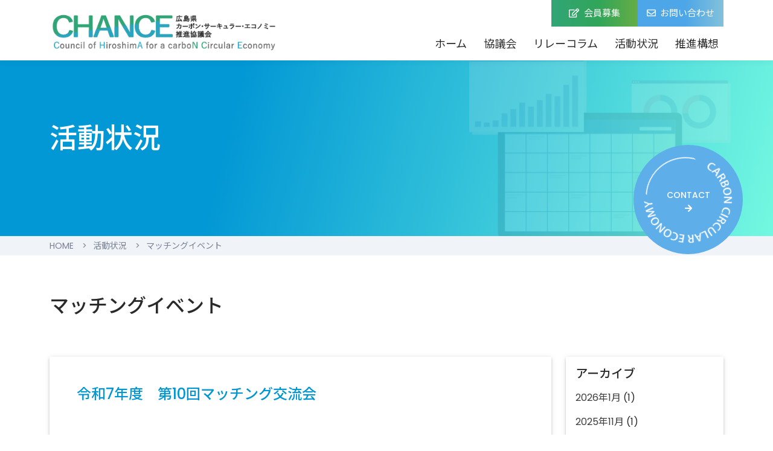

--- FILE ---
content_type: text/html; charset=UTF-8
request_url: https://hcce.jp/info/matching/
body_size: 13745
content:
<!DOCTYPE html>
<html dir="ltr" lang="ja"
	prefix="og: https://ogp.me/ns#" >
<head>
    <meta charset="UTF-8">
    <meta name="viewport" content="width=device-width, initial-scale=1, shrink-to-fit=no">
    <meta name="theme-color" content="#fff">

    <link rel="profile" href="http://gmpg.org/xfn/11">
	<link rel="icon" href="/img/header/favicon.ico">
	<link rel="apple-touch-icon" href="/img/header/apple-touch-icon.png">
    <link rel="preconnect" href="https://fonts.googleapis.com">
    <link rel="preconnect" href="https://fonts.gstatic.com" crossorigin>
    <link href="https://fonts.googleapis.com/css2?family=Noto+Sans+JP:wght@300;400;500;700&family=Poppins:wght@300;400;500;600&display=swap" rel="stylesheet">
    <link rel="stylesheet" href="https://use.fontawesome.com/releases/v5.1.0/css/all.css" integrity="sha384-lKuwvrZot6UHsBSfcMvOkWwlCMgc0TaWr+30HWe3a4ltaBwTZhyTEggF5tJv8tbt" crossorigin="anonymous">
    <link href="/vendor/bootstrap/css/bootstrap.min.css" rel="stylesheet">
    <link rel="stylesheet" href="/assets/css/animated.css">
    <link rel="stylesheet" href="/assets/css/owl.css">
    <link rel="stylesheet" href="/assets/css/base.css?116793677">
    <title>マッチングイベント - カーボン・サーキュラー・エコノミー協議会</title>

		<!-- All in One SEO 4.3.5.1 - aioseo.com -->
		<meta name="robots" content="noindex, nofollow, max-image-preview:large" />
		<link rel="canonical" href="https://hcce.jp/info/matching/" />
		<link rel="next" href="https://hcce.jp/info/matching/page/2/" />
		<meta name="generator" content="All in One SEO (AIOSEO) 4.3.5.1 " />
		<meta property="og:locale" content="ja_JP" />
		<meta property="og:site_name" content="カーボン・サーキュラー・エコノミー協議会 -" />
		<meta property="og:type" content="website" />
		<meta property="og:title" content="マッチングイベント - カーボン・サーキュラー・エコノミー協議会" />
		<meta property="og:url" content="https://hcce.jp/info/matching/" />
		<meta name="twitter:card" content="summary" />
		<meta name="twitter:title" content="マッチングイベント - カーボン・サーキュラー・エコノミー協議会" />
		<script type="application/ld+json" class="aioseo-schema">
			{"@context":"https:\/\/schema.org","@graph":[{"@type":"BreadcrumbList","@id":"https:\/\/hcce.jp\/info\/matching\/#breadcrumblist","itemListElement":[{"@type":"ListItem","@id":"https:\/\/hcce.jp\/info\/#listItem","position":1,"item":{"@type":"WebPage","@id":"https:\/\/hcce.jp\/info\/","name":"\u30db\u30fc\u30e0","url":"https:\/\/hcce.jp\/info\/"},"nextItem":"https:\/\/hcce.jp\/info\/matching\/#listItem"},{"@type":"ListItem","@id":"https:\/\/hcce.jp\/info\/matching\/#listItem","position":2,"item":{"@type":"WebPage","@id":"https:\/\/hcce.jp\/info\/matching\/","name":"\u30de\u30c3\u30c1\u30f3\u30b0\u30a4\u30d9\u30f3\u30c8","url":"https:\/\/hcce.jp\/info\/matching\/"},"previousItem":"https:\/\/hcce.jp\/info\/#listItem"}]},{"@type":"CollectionPage","@id":"https:\/\/hcce.jp\/info\/matching\/#collectionpage","url":"https:\/\/hcce.jp\/info\/matching\/","name":"\u30de\u30c3\u30c1\u30f3\u30b0\u30a4\u30d9\u30f3\u30c8 - \u30ab\u30fc\u30dc\u30f3\u30fb\u30b5\u30fc\u30ad\u30e5\u30e9\u30fc\u30fb\u30a8\u30b3\u30ce\u30df\u30fc\u5354\u8b70\u4f1a","inLanguage":"ja","isPartOf":{"@id":"https:\/\/hcce.jp\/info\/#website"},"breadcrumb":{"@id":"https:\/\/hcce.jp\/info\/matching\/#breadcrumblist"}},{"@type":"Organization","@id":"https:\/\/hcce.jp\/info\/#organization","name":"\u30ab\u30fc\u30dc\u30f3\u30fb\u30b5\u30fc\u30ad\u30e5\u30e9\u30fc\u30fb\u30a8\u30b3\u30ce\u30df\u30fc\u5354\u8b70\u4f1a","url":"https:\/\/hcce.jp\/info\/"},{"@type":"WebSite","@id":"https:\/\/hcce.jp\/info\/#website","url":"https:\/\/hcce.jp\/info\/","name":"\u30ab\u30fc\u30dc\u30f3\u30fb\u30b5\u30fc\u30ad\u30e5\u30e9\u30fc\u30fb\u30a8\u30b3\u30ce\u30df\u30fc\u5354\u8b70\u4f1a","inLanguage":"ja","publisher":{"@id":"https:\/\/hcce.jp\/info\/#organization"}}]}
		</script>
		<!-- All in One SEO -->

<style id='wp-img-auto-sizes-contain-inline-css' type='text/css'>
img:is([sizes=auto i],[sizes^="auto," i]){contain-intrinsic-size:3000px 1500px}
/*# sourceURL=wp-img-auto-sizes-contain-inline-css */
</style>
<style id='wp-block-library-inline-css' type='text/css'>
:root{--wp-block-synced-color:#7a00df;--wp-block-synced-color--rgb:122,0,223;--wp-bound-block-color:var(--wp-block-synced-color);--wp-editor-canvas-background:#ddd;--wp-admin-theme-color:#007cba;--wp-admin-theme-color--rgb:0,124,186;--wp-admin-theme-color-darker-10:#006ba1;--wp-admin-theme-color-darker-10--rgb:0,107,160.5;--wp-admin-theme-color-darker-20:#005a87;--wp-admin-theme-color-darker-20--rgb:0,90,135;--wp-admin-border-width-focus:2px}@media (min-resolution:192dpi){:root{--wp-admin-border-width-focus:1.5px}}.wp-element-button{cursor:pointer}:root .has-very-light-gray-background-color{background-color:#eee}:root .has-very-dark-gray-background-color{background-color:#313131}:root .has-very-light-gray-color{color:#eee}:root .has-very-dark-gray-color{color:#313131}:root .has-vivid-green-cyan-to-vivid-cyan-blue-gradient-background{background:linear-gradient(135deg,#00d084,#0693e3)}:root .has-purple-crush-gradient-background{background:linear-gradient(135deg,#34e2e4,#4721fb 50%,#ab1dfe)}:root .has-hazy-dawn-gradient-background{background:linear-gradient(135deg,#faaca8,#dad0ec)}:root .has-subdued-olive-gradient-background{background:linear-gradient(135deg,#fafae1,#67a671)}:root .has-atomic-cream-gradient-background{background:linear-gradient(135deg,#fdd79a,#004a59)}:root .has-nightshade-gradient-background{background:linear-gradient(135deg,#330968,#31cdcf)}:root .has-midnight-gradient-background{background:linear-gradient(135deg,#020381,#2874fc)}:root{--wp--preset--font-size--normal:16px;--wp--preset--font-size--huge:42px}.has-regular-font-size{font-size:1em}.has-larger-font-size{font-size:2.625em}.has-normal-font-size{font-size:var(--wp--preset--font-size--normal)}.has-huge-font-size{font-size:var(--wp--preset--font-size--huge)}.has-text-align-center{text-align:center}.has-text-align-left{text-align:left}.has-text-align-right{text-align:right}.has-fit-text{white-space:nowrap!important}#end-resizable-editor-section{display:none}.aligncenter{clear:both}.items-justified-left{justify-content:flex-start}.items-justified-center{justify-content:center}.items-justified-right{justify-content:flex-end}.items-justified-space-between{justify-content:space-between}.screen-reader-text{border:0;clip-path:inset(50%);height:1px;margin:-1px;overflow:hidden;padding:0;position:absolute;width:1px;word-wrap:normal!important}.screen-reader-text:focus{background-color:#ddd;clip-path:none;color:#444;display:block;font-size:1em;height:auto;left:5px;line-height:normal;padding:15px 23px 14px;text-decoration:none;top:5px;width:auto;z-index:100000}html :where(.has-border-color){border-style:solid}html :where([style*=border-top-color]){border-top-style:solid}html :where([style*=border-right-color]){border-right-style:solid}html :where([style*=border-bottom-color]){border-bottom-style:solid}html :where([style*=border-left-color]){border-left-style:solid}html :where([style*=border-width]){border-style:solid}html :where([style*=border-top-width]){border-top-style:solid}html :where([style*=border-right-width]){border-right-style:solid}html :where([style*=border-bottom-width]){border-bottom-style:solid}html :where([style*=border-left-width]){border-left-style:solid}html :where(img[class*=wp-image-]){height:auto;max-width:100%}:where(figure){margin:0 0 1em}html :where(.is-position-sticky){--wp-admin--admin-bar--position-offset:var(--wp-admin--admin-bar--height,0px)}@media screen and (max-width:600px){html :where(.is-position-sticky){--wp-admin--admin-bar--position-offset:0px}}

/*# sourceURL=wp-block-library-inline-css */
</style><style id='global-styles-inline-css' type='text/css'>
:root{--wp--preset--aspect-ratio--square: 1;--wp--preset--aspect-ratio--4-3: 4/3;--wp--preset--aspect-ratio--3-4: 3/4;--wp--preset--aspect-ratio--3-2: 3/2;--wp--preset--aspect-ratio--2-3: 2/3;--wp--preset--aspect-ratio--16-9: 16/9;--wp--preset--aspect-ratio--9-16: 9/16;--wp--preset--color--black: #000000;--wp--preset--color--cyan-bluish-gray: #abb8c3;--wp--preset--color--white: #ffffff;--wp--preset--color--pale-pink: #f78da7;--wp--preset--color--vivid-red: #cf2e2e;--wp--preset--color--luminous-vivid-orange: #ff6900;--wp--preset--color--luminous-vivid-amber: #fcb900;--wp--preset--color--light-green-cyan: #7bdcb5;--wp--preset--color--vivid-green-cyan: #00d084;--wp--preset--color--pale-cyan-blue: #8ed1fc;--wp--preset--color--vivid-cyan-blue: #0693e3;--wp--preset--color--vivid-purple: #9b51e0;--wp--preset--gradient--vivid-cyan-blue-to-vivid-purple: linear-gradient(135deg,rgb(6,147,227) 0%,rgb(155,81,224) 100%);--wp--preset--gradient--light-green-cyan-to-vivid-green-cyan: linear-gradient(135deg,rgb(122,220,180) 0%,rgb(0,208,130) 100%);--wp--preset--gradient--luminous-vivid-amber-to-luminous-vivid-orange: linear-gradient(135deg,rgb(252,185,0) 0%,rgb(255,105,0) 100%);--wp--preset--gradient--luminous-vivid-orange-to-vivid-red: linear-gradient(135deg,rgb(255,105,0) 0%,rgb(207,46,46) 100%);--wp--preset--gradient--very-light-gray-to-cyan-bluish-gray: linear-gradient(135deg,rgb(238,238,238) 0%,rgb(169,184,195) 100%);--wp--preset--gradient--cool-to-warm-spectrum: linear-gradient(135deg,rgb(74,234,220) 0%,rgb(151,120,209) 20%,rgb(207,42,186) 40%,rgb(238,44,130) 60%,rgb(251,105,98) 80%,rgb(254,248,76) 100%);--wp--preset--gradient--blush-light-purple: linear-gradient(135deg,rgb(255,206,236) 0%,rgb(152,150,240) 100%);--wp--preset--gradient--blush-bordeaux: linear-gradient(135deg,rgb(254,205,165) 0%,rgb(254,45,45) 50%,rgb(107,0,62) 100%);--wp--preset--gradient--luminous-dusk: linear-gradient(135deg,rgb(255,203,112) 0%,rgb(199,81,192) 50%,rgb(65,88,208) 100%);--wp--preset--gradient--pale-ocean: linear-gradient(135deg,rgb(255,245,203) 0%,rgb(182,227,212) 50%,rgb(51,167,181) 100%);--wp--preset--gradient--electric-grass: linear-gradient(135deg,rgb(202,248,128) 0%,rgb(113,206,126) 100%);--wp--preset--gradient--midnight: linear-gradient(135deg,rgb(2,3,129) 0%,rgb(40,116,252) 100%);--wp--preset--font-size--small: 13px;--wp--preset--font-size--medium: 20px;--wp--preset--font-size--large: 36px;--wp--preset--font-size--x-large: 42px;--wp--preset--spacing--20: 0.44rem;--wp--preset--spacing--30: 0.67rem;--wp--preset--spacing--40: 1rem;--wp--preset--spacing--50: 1.5rem;--wp--preset--spacing--60: 2.25rem;--wp--preset--spacing--70: 3.38rem;--wp--preset--spacing--80: 5.06rem;--wp--preset--shadow--natural: 6px 6px 9px rgba(0, 0, 0, 0.2);--wp--preset--shadow--deep: 12px 12px 50px rgba(0, 0, 0, 0.4);--wp--preset--shadow--sharp: 6px 6px 0px rgba(0, 0, 0, 0.2);--wp--preset--shadow--outlined: 6px 6px 0px -3px rgb(255, 255, 255), 6px 6px rgb(0, 0, 0);--wp--preset--shadow--crisp: 6px 6px 0px rgb(0, 0, 0);}:where(.is-layout-flex){gap: 0.5em;}:where(.is-layout-grid){gap: 0.5em;}body .is-layout-flex{display: flex;}.is-layout-flex{flex-wrap: wrap;align-items: center;}.is-layout-flex > :is(*, div){margin: 0;}body .is-layout-grid{display: grid;}.is-layout-grid > :is(*, div){margin: 0;}:where(.wp-block-columns.is-layout-flex){gap: 2em;}:where(.wp-block-columns.is-layout-grid){gap: 2em;}:where(.wp-block-post-template.is-layout-flex){gap: 1.25em;}:where(.wp-block-post-template.is-layout-grid){gap: 1.25em;}.has-black-color{color: var(--wp--preset--color--black) !important;}.has-cyan-bluish-gray-color{color: var(--wp--preset--color--cyan-bluish-gray) !important;}.has-white-color{color: var(--wp--preset--color--white) !important;}.has-pale-pink-color{color: var(--wp--preset--color--pale-pink) !important;}.has-vivid-red-color{color: var(--wp--preset--color--vivid-red) !important;}.has-luminous-vivid-orange-color{color: var(--wp--preset--color--luminous-vivid-orange) !important;}.has-luminous-vivid-amber-color{color: var(--wp--preset--color--luminous-vivid-amber) !important;}.has-light-green-cyan-color{color: var(--wp--preset--color--light-green-cyan) !important;}.has-vivid-green-cyan-color{color: var(--wp--preset--color--vivid-green-cyan) !important;}.has-pale-cyan-blue-color{color: var(--wp--preset--color--pale-cyan-blue) !important;}.has-vivid-cyan-blue-color{color: var(--wp--preset--color--vivid-cyan-blue) !important;}.has-vivid-purple-color{color: var(--wp--preset--color--vivid-purple) !important;}.has-black-background-color{background-color: var(--wp--preset--color--black) !important;}.has-cyan-bluish-gray-background-color{background-color: var(--wp--preset--color--cyan-bluish-gray) !important;}.has-white-background-color{background-color: var(--wp--preset--color--white) !important;}.has-pale-pink-background-color{background-color: var(--wp--preset--color--pale-pink) !important;}.has-vivid-red-background-color{background-color: var(--wp--preset--color--vivid-red) !important;}.has-luminous-vivid-orange-background-color{background-color: var(--wp--preset--color--luminous-vivid-orange) !important;}.has-luminous-vivid-amber-background-color{background-color: var(--wp--preset--color--luminous-vivid-amber) !important;}.has-light-green-cyan-background-color{background-color: var(--wp--preset--color--light-green-cyan) !important;}.has-vivid-green-cyan-background-color{background-color: var(--wp--preset--color--vivid-green-cyan) !important;}.has-pale-cyan-blue-background-color{background-color: var(--wp--preset--color--pale-cyan-blue) !important;}.has-vivid-cyan-blue-background-color{background-color: var(--wp--preset--color--vivid-cyan-blue) !important;}.has-vivid-purple-background-color{background-color: var(--wp--preset--color--vivid-purple) !important;}.has-black-border-color{border-color: var(--wp--preset--color--black) !important;}.has-cyan-bluish-gray-border-color{border-color: var(--wp--preset--color--cyan-bluish-gray) !important;}.has-white-border-color{border-color: var(--wp--preset--color--white) !important;}.has-pale-pink-border-color{border-color: var(--wp--preset--color--pale-pink) !important;}.has-vivid-red-border-color{border-color: var(--wp--preset--color--vivid-red) !important;}.has-luminous-vivid-orange-border-color{border-color: var(--wp--preset--color--luminous-vivid-orange) !important;}.has-luminous-vivid-amber-border-color{border-color: var(--wp--preset--color--luminous-vivid-amber) !important;}.has-light-green-cyan-border-color{border-color: var(--wp--preset--color--light-green-cyan) !important;}.has-vivid-green-cyan-border-color{border-color: var(--wp--preset--color--vivid-green-cyan) !important;}.has-pale-cyan-blue-border-color{border-color: var(--wp--preset--color--pale-cyan-blue) !important;}.has-vivid-cyan-blue-border-color{border-color: var(--wp--preset--color--vivid-cyan-blue) !important;}.has-vivid-purple-border-color{border-color: var(--wp--preset--color--vivid-purple) !important;}.has-vivid-cyan-blue-to-vivid-purple-gradient-background{background: var(--wp--preset--gradient--vivid-cyan-blue-to-vivid-purple) !important;}.has-light-green-cyan-to-vivid-green-cyan-gradient-background{background: var(--wp--preset--gradient--light-green-cyan-to-vivid-green-cyan) !important;}.has-luminous-vivid-amber-to-luminous-vivid-orange-gradient-background{background: var(--wp--preset--gradient--luminous-vivid-amber-to-luminous-vivid-orange) !important;}.has-luminous-vivid-orange-to-vivid-red-gradient-background{background: var(--wp--preset--gradient--luminous-vivid-orange-to-vivid-red) !important;}.has-very-light-gray-to-cyan-bluish-gray-gradient-background{background: var(--wp--preset--gradient--very-light-gray-to-cyan-bluish-gray) !important;}.has-cool-to-warm-spectrum-gradient-background{background: var(--wp--preset--gradient--cool-to-warm-spectrum) !important;}.has-blush-light-purple-gradient-background{background: var(--wp--preset--gradient--blush-light-purple) !important;}.has-blush-bordeaux-gradient-background{background: var(--wp--preset--gradient--blush-bordeaux) !important;}.has-luminous-dusk-gradient-background{background: var(--wp--preset--gradient--luminous-dusk) !important;}.has-pale-ocean-gradient-background{background: var(--wp--preset--gradient--pale-ocean) !important;}.has-electric-grass-gradient-background{background: var(--wp--preset--gradient--electric-grass) !important;}.has-midnight-gradient-background{background: var(--wp--preset--gradient--midnight) !important;}.has-small-font-size{font-size: var(--wp--preset--font-size--small) !important;}.has-medium-font-size{font-size: var(--wp--preset--font-size--medium) !important;}.has-large-font-size{font-size: var(--wp--preset--font-size--large) !important;}.has-x-large-font-size{font-size: var(--wp--preset--font-size--x-large) !important;}
/*# sourceURL=global-styles-inline-css */
</style>

<style id='classic-theme-styles-inline-css' type='text/css'>
/*! This file is auto-generated */
.wp-block-button__link{color:#fff;background-color:#32373c;border-radius:9999px;box-shadow:none;text-decoration:none;padding:calc(.667em + 2px) calc(1.333em + 2px);font-size:1.125em}.wp-block-file__button{background:#32373c;color:#fff;text-decoration:none}
/*# sourceURL=/wp-includes/css/classic-themes.min.css */
</style>
<link rel='stylesheet' id='my-style-css' href='https://hcce.jp/info/wp-content/themes/hcce/style.css?ver=1670314396' type='text/css' media='all' />
<link rel='stylesheet' id='amphibious-style-css' href='https://hcce.jp/info/wp-content/themes/hcce/style.css?ver=6.9' type='text/css' media='all' />
<style id='amphibious-style-inline-css' type='text/css'>
.archive-title-control { clip: rect(1px, 1px, 1px, 1px); position: absolute; }
/*# sourceURL=amphibious-style-inline-css */
</style>
<link rel='stylesheet' id='fancybox-css' href='https://hcce.jp/info/wp-content/plugins/easy-fancybox/fancybox/1.5.4/jquery.fancybox.min.css?ver=6.9' type='text/css' media='screen' />
<script type="text/javascript" src="https://hcce.jp/info/wp-includes/js/jquery/jquery.min.js?ver=3.7.1" id="jquery-core-js"></script>
<script type="text/javascript" src="https://hcce.jp/info/wp-includes/js/jquery/jquery-migrate.min.js?ver=3.4.1" id="jquery-migrate-js"></script>

	
	<!-- Global site tag (gtag.js) - Google Analytics -->
<script async src="https://www.googletagmanager.com/gtag/js?id=G-MHDWHD171Z"></script>
<script>
  window.dataLayer = window.dataLayer || [];
  function gtag(){dataLayer.push(arguments);}
  gtag('js', new Date());

  gtag('config', 'G-MHDWHD171Z');
</script>
</head>
<body class="archive post-type-archive post-type-archive-matching wp-theme-hcce group-blog hfeed has-site-branding has-wide-layout has-right-sidebar">
<div id="js-preloader" class="js-preloader">
    <div class="preloader-inner">
      <span class="dot"></span>
      <div class="dots">
        <span></span>
        <span></span>
        <span></span>
      </div>
    </div>
</div>
<header class="header-area header-sticky wow slideInDown header-text background-header" data-wow-duration="0.75s" data-wow-delay="0s" id="header">
    <div class="container">
      <div class="row">
        <div class="col-12">
<nav class="globalnav-wrap">
  <p class="logo"><a href="/"><img src="/img/header/logo.png" alt="広島県カーボン・サーキュラー・エコノミー協議会"></a></p>
  <div class="nav-button-wrap">
    <div class="nav-button">
      <span></span>
      <span></span>
      <span></span>
    </div>
  </div>
  <div>
      <ol class="pc_nav">
        <li><a href="/member/"><i class="far fa-edit"></i>会員募集</a></li>
        <li><a href="https://apply.e-tumo.jp/pref-hiroshima-u/offer/offerDetail_initDisplay?tempSeq=25558&accessFrom=" target="_blank"><i class="far fa-envelope"></i>お問い合わせ</a></li>
      </ol>
      <ul class="globalnav">
        <li><a href="/">ホーム</a></li>
        <li><a href="/about/">協議会</a></li>
        <li><a href="/info/column/">リレーコラム</a></li>
        <li><a href="/action/">活動状況</a></li>
        <li><a href="/concept/">推進構想</a></li> 
        <li class="pc_none hs_mem"><a href="/member/"><i class="far fa-edit"></i>会員募集</a></li>
        <li class="pc_none hs_con"><a href="https://apply.e-tumo.jp/pref-hiroshima-u/offer/offerDetail_initDisplay?tempSeq=25558&accessFrom=" target="_blank"><i class="far fa-envelope"></i>お問い合わせ</a></li>
      </ul>
  </div>
</nav>
        </div>
      </div>
    </div>
</header>
<script>
</script>

<div id="page" class="site-wrapper site">
	<a class="skip-link screen-reader-text" href="#content">コンテンツへ移動する</a>

	<div id="content" class="site-content">


<section class="page">
	<div class="container">
	<div class="row">
		<div class="col-lg-12">
			<h1>活動状況</h1>
    	</div>
        <div id="circle_bg">
        	<p id="c_text">CONTACT<br /><i class="fas fa-arrow-right"></i></p>
        	<p id="circle"><a href="https://apply.e-tumo.jp/pref-hiroshima-u/offer/offerDetail_initDisplay?tempSeq=25558&accessFrom=" target="_blank"><img src="/img/circle.png" alt="CARBON CIRCULAR ECONOMY" width="165" height="165" /></a></p>
        </div>
    </div>
    </div>
</section>


<div id="breadcrumb_area">
	<div class="container">
	<div class="row">
		<div class="col-lg-12">
            <ol class="breadcrumb container" itemscope itemtype="https://schema.org/BreadcrumbList">
                <li itemscope itemprop="itemListElement" itemtype="http://schema.org/ListItem">
                    <a itemprop="item" href="https://hcce.jp/">
                    <span itemprop="name">HOME</span>
                    </a>
                    <meta itemprop="position" content="1" />
                </li>
                <li itemscope itemprop="itemListElement" itemtype="http://schema.org/ListItem">
                    <a itemprop="item" href="/action/">
                    <span itemprop="name">活動状況</span>
                    </a>
                    <meta itemprop="position" content="2" />
                </li>
				                <li itemscope itemprop="itemListElement" itemtype="http://schema.org/ListItem">
                    <span itemprop="name">マッチングイベント</span>
                    <meta itemprop="position" content="3" />
                </li>
                
                            </ol>
    	</div>
    </div>
    </div>
</div>

<div class="container sub_tit">
	<div class="row">
		<div class="col-lg-12">
			<h2>マッチングイベント</h2>
			<h3>
				                            </h3>
		</div>
	</div><!-- .row -->
</div><!-- .container -->


	<div class="site-content-inside">
		<div class="container">
			<div class="row">

				<div id="primary" class="content-area col-lg-9">
					<main id="main" class="site-main">

					
						<div id="post-wrapper" class="post-wrapper post-wrapper-archive">
												


<div class="post-wrapper-hentry">
	<article id="post-1199" class="post-1199 matching type-matching status-publish hentry">
		<div class="post-content-wrapper post-content-wrapper-archive">

			
			<div class="entry-data-wrapper">
				<div class="entry-header-wrapper">
					
					<div class="entry-header">
						<h2 class="entry-title"><a href="https://hcce.jp/info/matching/2026/1199/" rel="bookmark">令和7年度　第10回マッチング交流会</a></h2>					</div><!-- .entry-header -->

									</div><!-- .entry-header-wrapper -->


                    <div class="e_tbl">
                    						<table width="0" border="0">
                          <tr>
                            <th><p>開催日時</p></th>
                            <td>2026年2月27日（金）15:00～16:15</td>
                          </tr>
                          <tr>
                            <th><p>開催方法</p></th>
                            <td>        							オンライン&nbsp;&nbsp;
    							                            </td>
                          </tr>
                                                  </table>
					                    </div>


								<div class="entry-summary">
                    						<p>排熱を利用したアンモニアミストによる安価小型のCO₂回収技術”について、および日本初の大気中CO₂直接回収技術（Direct Air Capture）スタートアップの挑戦について...</p>
									</div><!-- .entry-summary -->
				
				<div class="more-link-wrapper"><a href="https://hcce.jp/info/matching/2026/1199/" class="button_m"><span>VIEW MORE</span></a></div>			</div><!-- .entry-data-wrapper -->

		</div><!-- .post-content-wrapper -->
	</article><!-- #post-## -->
</div><!-- .post-wrapper-hentry -->



						


<div class="post-wrapper-hentry">
	<article id="post-1166" class="post-1166 matching type-matching status-publish hentry">
		<div class="post-content-wrapper post-content-wrapper-archive">

			
			<div class="entry-data-wrapper">
				<div class="entry-header-wrapper">
					
					<div class="entry-header">
						<h2 class="entry-title"><a href="https://hcce.jp/info/matching/2025/1166/" rel="bookmark">令和7年度　第8回マッチング交流会</a></h2>					</div><!-- .entry-header -->

									</div><!-- .entry-header-wrapper -->


                    <div class="e_tbl">
                    						<table width="0" border="0">
                          <tr>
                            <th><p>開催日時</p></th>
                            <td>2025年12月11日（木）15:00～16:15</td>
                          </tr>
                          <tr>
                            <th><p>開催方法</p></th>
                            <td>        							オンライン&nbsp;&nbsp;
    							                            </td>
                          </tr>
                                                  </table>
					                    </div>


								<div class="entry-summary">
                    						<p>CO₂とシリコン系廃棄物を同時活用するSiC創製技術－循環型プロセスへの挑戦」について、「微細藻類バイオファウンダリーを用いたCO₂固定化技術実証」について...</p>
									</div><!-- .entry-summary -->
				
				<div class="more-link-wrapper"><a href="https://hcce.jp/info/matching/2025/1166/" class="button_m"><span>VIEW MORE</span></a></div>			</div><!-- .entry-data-wrapper -->

		</div><!-- .post-content-wrapper -->
	</article><!-- #post-## -->
</div><!-- .post-wrapper-hentry -->



						


<div class="post-wrapper-hentry">
	<article id="post-1131" class="post-1131 matching type-matching status-publish hentry">
		<div class="post-content-wrapper post-content-wrapper-archive">

			
			<div class="entry-data-wrapper">
				<div class="entry-header-wrapper">
					
					<div class="entry-header">
						<h2 class="entry-title"><a href="https://hcce.jp/info/matching/2025/1131/" rel="bookmark">令和7年度　第7回マッチング交流会</a></h2>					</div><!-- .entry-header -->

									</div><!-- .entry-header-wrapper -->


                    <div class="e_tbl">
                    						<table width="0" border="0">
                          <tr>
                            <th><p>開催日時</p></th>
                            <td>2025年11月21日（金）15:00～16:15</td>
                          </tr>
                          <tr>
                            <th><p>開催方法</p></th>
                            <td>        							オンライン&nbsp;&nbsp;
    							                            </td>
                          </tr>
                                                  </table>
					                    </div>


								<div class="entry-summary">
                    						<p>「Ex-situ型バイオメタネーションに関する取組み概要」について、「バイオテクノロジーによるカーボンリサイクル技術開発」について...</p>
									</div><!-- .entry-summary -->
				
				<div class="more-link-wrapper"><a href="https://hcce.jp/info/matching/2025/1131/" class="button_m"><span>VIEW MORE</span></a></div>			</div><!-- .entry-data-wrapper -->

		</div><!-- .post-content-wrapper -->
	</article><!-- #post-## -->
</div><!-- .post-wrapper-hentry -->



						


<div class="post-wrapper-hentry">
	<article id="post-1060" class="post-1060 matching type-matching status-publish hentry">
		<div class="post-content-wrapper post-content-wrapper-archive">

			
			<div class="entry-data-wrapper">
				<div class="entry-header-wrapper">
					
					<div class="entry-header">
						<h2 class="entry-title"><a href="https://hcce.jp/info/matching/2025/1060/" rel="bookmark">令和7年度　第6回マッチング交流会</a></h2>					</div><!-- .entry-header -->

									</div><!-- .entry-header-wrapper -->


                    <div class="e_tbl">
                                        </div>


								<div class="entry-summary">
                    						<p>『地域CCU』の取組について（仮題）および太陽光発電コストとグリーン水素のコスト低減について...</p>
									</div><!-- .entry-summary -->
				
				<div class="more-link-wrapper"><a href="https://hcce.jp/info/matching/2025/1060/" class="button_m"><span>VIEW MORE</span></a></div>			</div><!-- .entry-data-wrapper -->

		</div><!-- .post-content-wrapper -->
	</article><!-- #post-## -->
</div><!-- .post-wrapper-hentry -->



						


<div class="post-wrapper-hentry">
	<article id="post-1056" class="post-1056 matching type-matching status-publish hentry">
		<div class="post-content-wrapper post-content-wrapper-archive">

			
			<div class="entry-data-wrapper">
				<div class="entry-header-wrapper">
					
					<div class="entry-header">
						<h2 class="entry-title"><a href="https://hcce.jp/info/matching/2025/1056/" rel="bookmark">令和7年度　第5回マッチング交流会</a></h2>					</div><!-- .entry-header -->

									</div><!-- .entry-header-wrapper -->


                    <div class="e_tbl">
                    						<table width="0" border="0">
                          <tr>
                            <th><p>開催日時</p></th>
                            <td>2025年10月3日（金）15:00～16:15</td>
                          </tr>
                          <tr>
                            <th><p>開催方法</p></th>
                            <td>        							オンライン&nbsp;&nbsp;
    							                            </td>
                          </tr>
                                                  </table>
					                    </div>


								<div class="entry-summary">
                    						<p>CO₂を食べる自販機、カーボンリサイクル取り組み及び日本製紙のバイオリファイナリー構想のご紹介...</p>
									</div><!-- .entry-summary -->
				
				<div class="more-link-wrapper"><a href="https://hcce.jp/info/matching/2025/1056/" class="button_m"><span>VIEW MORE</span></a></div>			</div><!-- .entry-data-wrapper -->

		</div><!-- .post-content-wrapper -->
	</article><!-- #post-## -->
</div><!-- .post-wrapper-hentry -->



						


<div class="post-wrapper-hentry">
	<article id="post-1039" class="post-1039 matching type-matching status-publish hentry">
		<div class="post-content-wrapper post-content-wrapper-archive">

			
			<div class="entry-data-wrapper">
				<div class="entry-header-wrapper">
					
					<div class="entry-header">
						<h2 class="entry-title"><a href="https://hcce.jp/info/matching/2025/1039/" rel="bookmark">令和7年度　第4回マッチング交流会</a></h2>					</div><!-- .entry-header -->

									</div><!-- .entry-header-wrapper -->


                    <div class="e_tbl">
                    						<table width="0" border="0">
                          <tr>
                            <th><p>開催日時</p></th>
                            <td>2025年9月5日（金）15:00～16:15</td>
                          </tr>
                          <tr>
                            <th><p>開催方法</p></th>
                            <td>        							オンライン&nbsp;&nbsp;
    							                            </td>
                          </tr>
                                                  </table>
					                    </div>


								<div class="entry-summary">
                    						<p>ガス業界における2050年に向けた取り組み及び中国地域におけるガスのカーボンニュートラル化シナリオについて、および二酸化炭素からのメタン合成について...</p>
									</div><!-- .entry-summary -->
				
				<div class="more-link-wrapper"><a href="https://hcce.jp/info/matching/2025/1039/" class="button_m"><span>VIEW MORE</span></a></div>			</div><!-- .entry-data-wrapper -->

		</div><!-- .post-content-wrapper -->
	</article><!-- #post-## -->
</div><!-- .post-wrapper-hentry -->



						


<div class="post-wrapper-hentry">
	<article id="post-1021" class="post-1021 matching type-matching status-publish hentry">
		<div class="post-content-wrapper post-content-wrapper-archive">

			
			<div class="entry-data-wrapper">
				<div class="entry-header-wrapper">
					
					<div class="entry-header">
						<h2 class="entry-title"><a href="https://hcce.jp/info/matching/2025/1021/" rel="bookmark">令和7年度　第3回マッチング交流会</a></h2>					</div><!-- .entry-header -->

									</div><!-- .entry-header-wrapper -->


                    <div class="e_tbl">
                    						<table width="0" border="0">
                          <tr>
                            <th><p>開催日時</p></th>
                            <td>2025年7月30日（水）15:00～16:15</td>
                          </tr>
                          <tr>
                            <th><p>開催方法</p></th>
                            <td>        							オンライン&nbsp;&nbsp;
    							                            </td>
                          </tr>
                                                  </table>
					                    </div>


								<div class="entry-summary">
                    						<p>瀬戸内地域におけるGX実現に向けた水素・アンモニアの利活用と新産業の創出に関する調査についておよび三建産業のCN燃料への取り組み紹介について...</p>
									</div><!-- .entry-summary -->
				
				<div class="more-link-wrapper"><a href="https://hcce.jp/info/matching/2025/1021/" class="button_m"><span>VIEW MORE</span></a></div>			</div><!-- .entry-data-wrapper -->

		</div><!-- .post-content-wrapper -->
	</article><!-- #post-## -->
</div><!-- .post-wrapper-hentry -->



						


<div class="post-wrapper-hentry">
	<article id="post-1011" class="post-1011 matching type-matching status-publish hentry">
		<div class="post-content-wrapper post-content-wrapper-archive">

			
			<div class="entry-data-wrapper">
				<div class="entry-header-wrapper">
					
					<div class="entry-header">
						<h2 class="entry-title"><a href="https://hcce.jp/info/matching/2025/1011/" rel="bookmark">令和7年度　第2回マッチング交流会</a></h2>					</div><!-- .entry-header -->

									</div><!-- .entry-header-wrapper -->


                    <div class="e_tbl">
                    						<table width="0" border="0">
                          <tr>
                            <th><p>開催日時</p></th>
                            <td>2025年7月4日（金）15:00～16:15</td>
                          </tr>
                          <tr>
                            <th><p>開催方法</p></th>
                            <td>        							オンライン&nbsp;&nbsp;
    							                            </td>
                          </tr>
                                                  </table>
					                    </div>


								<div class="entry-summary">
                    						<p>CO₂吸収コンクリート「CO₂-SUICOM®」の開発と今後の展望およびカーボンリサイクル・コンクリートの社会実装の進展と最新の動向”について...</p>
									</div><!-- .entry-summary -->
				
				<div class="more-link-wrapper"><a href="https://hcce.jp/info/matching/2025/1011/" class="button_m"><span>VIEW MORE</span></a></div>			</div><!-- .entry-data-wrapper -->

		</div><!-- .post-content-wrapper -->
	</article><!-- #post-## -->
</div><!-- .post-wrapper-hentry -->



						


<div class="post-wrapper-hentry">
	<article id="post-1005" class="post-1005 matching type-matching status-publish hentry">
		<div class="post-content-wrapper post-content-wrapper-archive">

			
			<div class="entry-data-wrapper">
				<div class="entry-header-wrapper">
					
					<div class="entry-header">
						<h2 class="entry-title"><a href="https://hcce.jp/info/matching/2025/1005/" rel="bookmark">令和7年度　第1回マッチング交流会</a></h2>					</div><!-- .entry-header -->

									</div><!-- .entry-header-wrapper -->


                    <div class="e_tbl">
                    						<table width="0" border="0">
                          <tr>
                            <th><p>開催日時</p></th>
                            <td>2025年6月6日（金） 15:00～16:20</td>
                          </tr>
                          <tr>
                            <th><p>開催方法</p></th>
                            <td>        							オンライン&nbsp;&nbsp;
    							                            </td>
                          </tr>
                                                  </table>
					                    </div>


								<div class="entry-summary">
                    						<p>「広島県カーボン・サーキュラー・エコノミー推進構想（第二版）」や県のカーボンリサイクルの研究開発/社会実装を支援する補助金「カーボンリサイクルサンドボックス」の概要について...</p>
									</div><!-- .entry-summary -->
				
				<div class="more-link-wrapper"><a href="https://hcce.jp/info/matching/2025/1005/" class="button_m"><span>VIEW MORE</span></a></div>			</div><!-- .entry-data-wrapper -->

		</div><!-- .post-content-wrapper -->
	</article><!-- #post-## -->
</div><!-- .post-wrapper-hentry -->



						


<div class="post-wrapper-hentry">
	<article id="post-938" class="post-938 matching type-matching status-publish hentry">
		<div class="post-content-wrapper post-content-wrapper-archive">

			
			<div class="entry-data-wrapper">
				<div class="entry-header-wrapper">
					
					<div class="entry-header">
						<h2 class="entry-title"><a href="https://hcce.jp/info/matching/2025/938/" rel="bookmark">令和６年度　第９回マッチング交流会</a></h2>					</div><!-- .entry-header -->

									</div><!-- .entry-header-wrapper -->


                    <div class="e_tbl">
                    						<table width="0" border="0">
                          <tr>
                            <th><p>開催日時</p></th>
                            <td>2025年2月28日（金）15:00～16:20</td>
                          </tr>
                          <tr>
                            <th><p>開催方法</p></th>
                            <td>        							オンライン&nbsp;&nbsp;
    							                            </td>
                          </tr>
                                                  </table>
					                    </div>


								<div class="entry-summary">
                    						<p>「メタノールを介した環境循環型プラットフォーム　Carbopath™のご紹介」と「三菱ケミカルグループのサーキュラーエコノミーへの取り組み」について...</p>
									</div><!-- .entry-summary -->
				
				<div class="more-link-wrapper"><a href="https://hcce.jp/info/matching/2025/938/" class="button_m"><span>VIEW MORE</span></a></div>			</div><!-- .entry-data-wrapper -->

		</div><!-- .post-content-wrapper -->
	</article><!-- #post-## -->
</div><!-- .post-wrapper-hentry -->



						


<div class="post-wrapper-hentry">
	<article id="post-923" class="post-923 matching type-matching status-publish hentry">
		<div class="post-content-wrapper post-content-wrapper-archive">

			
			<div class="entry-data-wrapper">
				<div class="entry-header-wrapper">
					
					<div class="entry-header">
						<h2 class="entry-title"><a href="https://hcce.jp/info/matching/2025/923/" rel="bookmark">令和６年度　第８回マッチング交流会</a></h2>					</div><!-- .entry-header -->

									</div><!-- .entry-header-wrapper -->


                    <div class="e_tbl">
                    						<table width="0" border="0">
                          <tr>
                            <th><p>開催日時</p></th>
                            <td>2025年1月31日（金）15:00～16:20</td>
                          </tr>
                          <tr>
                            <th><p>開催方法</p></th>
                            <td>        							オンライン&nbsp;&nbsp;
    							                            </td>
                          </tr>
                                                  </table>
					                    </div>


								<div class="entry-summary">
                    						<p>「JR西日本におけるGXの取り組み」と「商船三井におけるアンモニア輸送等の取り組み」について...</p>
									</div><!-- .entry-summary -->
				
				<div class="more-link-wrapper"><a href="https://hcce.jp/info/matching/2025/923/" class="button_m"><span>VIEW MORE</span></a></div>			</div><!-- .entry-data-wrapper -->

		</div><!-- .post-content-wrapper -->
	</article><!-- #post-## -->
</div><!-- .post-wrapper-hentry -->



						


<div class="post-wrapper-hentry">
	<article id="post-888" class="post-888 matching type-matching status-publish hentry">
		<div class="post-content-wrapper post-content-wrapper-archive">

			
			<div class="entry-data-wrapper">
				<div class="entry-header-wrapper">
					
					<div class="entry-header">
						<h2 class="entry-title"><a href="https://hcce.jp/info/matching/2024/888/" rel="bookmark">令和６年度　第７回マッチング交流会</a></h2>					</div><!-- .entry-header -->

									</div><!-- .entry-header-wrapper -->


                    <div class="e_tbl">
                    						<table width="0" border="0">
                          <tr>
                            <th><p>開催日時</p></th>
                            <td>2024年12月6日（金）15:00～16:20</td>
                          </tr>
                          <tr>
                            <th><p>開催方法</p></th>
                            <td>        							オンライン&nbsp;&nbsp;
    							                            </td>
                          </tr>
                                                  </table>
					                    </div>


								<div class="entry-summary">
                    						<p>「自動車LCAの新展開：コミュニケーション・ツールとしての可能性」と「マツダのLCA視点での取り組み事例ご紹介」について...</p>
									</div><!-- .entry-summary -->
				
				<div class="more-link-wrapper"><a href="https://hcce.jp/info/matching/2024/888/" class="button_m"><span>VIEW MORE</span></a></div>			</div><!-- .entry-data-wrapper -->

		</div><!-- .post-content-wrapper -->
	</article><!-- #post-## -->
</div><!-- .post-wrapper-hentry -->



						


<div class="post-wrapper-hentry">
	<article id="post-873" class="post-873 matching type-matching status-publish hentry">
		<div class="post-content-wrapper post-content-wrapper-archive">

			
			<div class="entry-data-wrapper">
				<div class="entry-header-wrapper">
					
					<div class="entry-header">
						<h2 class="entry-title"><a href="https://hcce.jp/info/matching/2024/873/" rel="bookmark">令和６年度　第６回マッチング交流会</a></h2>					</div><!-- .entry-header -->

									</div><!-- .entry-header-wrapper -->


                    <div class="e_tbl">
                    						<table width="0" border="0">
                          <tr>
                            <th><p>開催日時</p></th>
                            <td>2024年11月1日（金）15:00～16:20</td>
                          </tr>
                          <tr>
                            <th><p>開催方法</p></th>
                            <td>        							オンライン&nbsp;&nbsp;
    							                            </td>
                          </tr>
                                                  </table>
					                    </div>


								<div class="entry-summary">
                    						<p>「微細藻類産業化に向けた取り組み」と「NEDO人材育成講座／カーボンリサイクルに係る特別講座」について...</p>
									</div><!-- .entry-summary -->
				
				<div class="more-link-wrapper"><a href="https://hcce.jp/info/matching/2024/873/" class="button_m"><span>VIEW MORE</span></a></div>			</div><!-- .entry-data-wrapper -->

		</div><!-- .post-content-wrapper -->
	</article><!-- #post-## -->
</div><!-- .post-wrapper-hentry -->



						


<div class="post-wrapper-hentry">
	<article id="post-854" class="post-854 matching type-matching status-publish hentry">
		<div class="post-content-wrapper post-content-wrapper-archive">

			
			<div class="entry-data-wrapper">
				<div class="entry-header-wrapper">
					
					<div class="entry-header">
						<h2 class="entry-title"><a href="https://hcce.jp/info/matching/2024/854/" rel="bookmark">令和６年度　第５回マッチング交流会</a></h2>					</div><!-- .entry-header -->

									</div><!-- .entry-header-wrapper -->


                    <div class="e_tbl">
                    						<table width="0" border="0">
                          <tr>
                            <th><p>開催日時</p></th>
                            <td>2024年9月20日（金）15:00～16:20</td>
                          </tr>
                          <tr>
                            <th><p>開催方法</p></th>
                            <td>        							オンライン&nbsp;&nbsp;
    							                            </td>
                          </tr>
                                                  </table>
					                    </div>


								<div class="entry-summary">
                    						<p>ブルーカーボンクレジットを活用した地域活性化を目指す取組みについて、および牡蠣殻の有効活用に向けた課題感について...</p>
									</div><!-- .entry-summary -->
				
				<div class="more-link-wrapper"><a href="https://hcce.jp/info/matching/2024/854/" class="button_m"><span>VIEW MORE</span></a></div>			</div><!-- .entry-data-wrapper -->

		</div><!-- .post-content-wrapper -->
	</article><!-- #post-## -->
</div><!-- .post-wrapper-hentry -->



						


<div class="post-wrapper-hentry">
	<article id="post-840" class="post-840 matching type-matching status-publish hentry">
		<div class="post-content-wrapper post-content-wrapper-archive">

			
			<div class="entry-data-wrapper">
				<div class="entry-header-wrapper">
					
					<div class="entry-header">
						<h2 class="entry-title"><a href="https://hcce.jp/info/matching/2024/840/" rel="bookmark">令和６年度　第４回マッチング交流会</a></h2>					</div><!-- .entry-header -->

									</div><!-- .entry-header-wrapper -->


                    <div class="e_tbl">
                    						<table width="0" border="0">
                          <tr>
                            <th><p>開催日時</p></th>
                            <td>2024年8月23日（金）15:00～16:20</td>
                          </tr>
                          <tr>
                            <th><p>開催方法</p></th>
                            <td>        							オンライン&nbsp;&nbsp;
    							                            </td>
                          </tr>
                                                  </table>
					                    </div>


								<div class="entry-summary">
                    						<p>銀行としての脱炭素化の取組、および融資先などへの脱炭素化支援について...</p>
									</div><!-- .entry-summary -->
				
				<div class="more-link-wrapper"><a href="https://hcce.jp/info/matching/2024/840/" class="button_m"><span>VIEW MORE</span></a></div>			</div><!-- .entry-data-wrapper -->

		</div><!-- .post-content-wrapper -->
	</article><!-- #post-## -->
</div><!-- .post-wrapper-hentry -->



						


<div class="post-wrapper-hentry">
	<article id="post-815" class="post-815 matching type-matching status-publish hentry">
		<div class="post-content-wrapper post-content-wrapper-archive">

			
			<div class="entry-data-wrapper">
				<div class="entry-header-wrapper">
					
					<div class="entry-header">
						<h2 class="entry-title"><a href="https://hcce.jp/info/matching/2024/815/" rel="bookmark">令和６年度　第３回マッチング交流会</a></h2>					</div><!-- .entry-header -->

									</div><!-- .entry-header-wrapper -->


                    <div class="e_tbl">
                    						<table width="0" border="0">
                          <tr>
                            <th><p>開催日時</p></th>
                            <td>2024年７月26日（金）15:00～16:20</td>
                          </tr>
                          <tr>
                            <th><p>開催方法</p></th>
                            <td>        							オンライン&nbsp;&nbsp;
    							                            </td>
                          </tr>
                                                  </table>
					                    </div>


								<div class="entry-summary">
                    						<p>低コストかつ高効率なCO₂回収技術について、そして株式会社ＴＢＭより炭酸カルシウム、CO₂を利用した新素材や資源循環事業について...</p>
									</div><!-- .entry-summary -->
				
				<div class="more-link-wrapper"><a href="https://hcce.jp/info/matching/2024/815/" class="button_m"><span>VIEW MORE</span></a></div>			</div><!-- .entry-data-wrapper -->

		</div><!-- .post-content-wrapper -->
	</article><!-- #post-## -->
</div><!-- .post-wrapper-hentry -->



						


<div class="post-wrapper-hentry">
	<article id="post-777" class="post-777 matching type-matching status-publish hentry">
		<div class="post-content-wrapper post-content-wrapper-archive">

			
			<div class="entry-data-wrapper">
				<div class="entry-header-wrapper">
					
					<div class="entry-header">
						<h2 class="entry-title"><a href="https://hcce.jp/info/matching/2024/777/" rel="bookmark">令和６年度　第２回マッチング交流会</a></h2>					</div><!-- .entry-header -->

									</div><!-- .entry-header-wrapper -->


                    <div class="e_tbl">
                    						<table width="0" border="0">
                          <tr>
                            <th><p>開催日時</p></th>
                            <td>2024年5月31日（金）15:00～16:20</td>
                          </tr>
                          <tr>
                            <th><p>開催方法</p></th>
                            <td>        							オンライン&nbsp;&nbsp;
    							                            </td>
                          </tr>
                                                  </table>
					                    </div>


								<div class="entry-summary">
                    						<p>万博での水素燃料電池船の取組を含めた今後の展望についてと、播磨臨海地域カーボンニュートラルポートの取組および工場カーボンニュートラルに向けた燃焼式工業炉の水素利活用について...</p>
									</div><!-- .entry-summary -->
				
				<div class="more-link-wrapper"><a href="https://hcce.jp/info/matching/2024/777/" class="button_m"><span>VIEW MORE</span></a></div>			</div><!-- .entry-data-wrapper -->

		</div><!-- .post-content-wrapper -->
	</article><!-- #post-## -->
</div><!-- .post-wrapper-hentry -->



						


<div class="post-wrapper-hentry">
	<article id="post-748" class="post-748 matching type-matching status-publish hentry">
		<div class="post-content-wrapper post-content-wrapper-archive">

			
			<div class="entry-data-wrapper">
				<div class="entry-header-wrapper">
					
					<div class="entry-header">
						<h2 class="entry-title"><a href="https://hcce.jp/info/matching/2024/748/" rel="bookmark">令和６年度　第１回マッチング交流会</a></h2>					</div><!-- .entry-header -->

									</div><!-- .entry-header-wrapper -->


                    <div class="e_tbl">
                    						<table width="0" border="0">
                          <tr>
                            <th><p>開催日時</p></th>
                            <td>2024年４月19日（金）15:00～16:20</td>
                          </tr>
                          <tr>
                            <th><p>開催方法</p></th>
                            <td>        							オンライン&nbsp;&nbsp;
    							                            </td>
                          </tr>
                                                  </table>
					                    </div>


								<div class="entry-summary">
                    						<p>カーボンリサイクル政策およびNa－Fe系酸化物による革新的CO2分離回収技術を中心とした環境材料の開発状況について...</p>
									</div><!-- .entry-summary -->
				
				<div class="more-link-wrapper"><a href="https://hcce.jp/info/matching/2024/748/" class="button_m"><span>VIEW MORE</span></a></div>			</div><!-- .entry-data-wrapper -->

		</div><!-- .post-content-wrapper -->
	</article><!-- #post-## -->
</div><!-- .post-wrapper-hentry -->



						


<div class="post-wrapper-hentry">
	<article id="post-687" class="post-687 matching type-matching status-publish hentry">
		<div class="post-content-wrapper post-content-wrapper-archive">

			
			<div class="entry-data-wrapper">
				<div class="entry-header-wrapper">
					
					<div class="entry-header">
						<h2 class="entry-title"><a href="https://hcce.jp/info/matching/2024/687/" rel="bookmark">令和５年度　第８回マッチング交流会</a></h2>					</div><!-- .entry-header -->

									</div><!-- .entry-header-wrapper -->


                    <div class="e_tbl">
                    						<table width="0" border="0">
                          <tr>
                            <th><p>開催日時</p></th>
                            <td>2024年2月9日（金）15:00～16:30</td>
                          </tr>
                          <tr>
                            <th><p>開催方法</p></th>
                            <td>        							オンライン&nbsp;&nbsp;
    							                            </td>
                          </tr>
                                                  </table>
					                    </div>


								<div class="entry-summary">
                    						<p>自社の排出するCO2の見える化や大気中からCO2を吸収するDACプラなどカーボンニュートラル・カーボンリサイクル関連のスタートアップのソリューションを学ぶ...</p>
									</div><!-- .entry-summary -->
				
				<div class="more-link-wrapper"><a href="https://hcce.jp/info/matching/2024/687/" class="button_m"><span>VIEW MORE</span></a></div>			</div><!-- .entry-data-wrapper -->

		</div><!-- .post-content-wrapper -->
	</article><!-- #post-## -->
</div><!-- .post-wrapper-hentry -->



						


<div class="post-wrapper-hentry">
	<article id="post-675" class="post-675 matching type-matching status-publish hentry">
		<div class="post-content-wrapper post-content-wrapper-archive">

			
			<div class="entry-data-wrapper">
				<div class="entry-header-wrapper">
					
					<div class="entry-header">
						<h2 class="entry-title"><a href="https://hcce.jp/info/matching/2023/675/" rel="bookmark">令和５年度　第７回マッチング交流会</a></h2>					</div><!-- .entry-header -->

									</div><!-- .entry-header-wrapper -->


                    <div class="e_tbl">
                    						<table width="0" border="0">
                          <tr>
                            <th><p>開催日時</p></th>
                            <td>2024年1月12日（金）15:00～16:30</td>
                          </tr>
                          <tr>
                            <th><p>開催方法</p></th>
                            <td>        							オンライン&nbsp;&nbsp;
    							                            </td>
                          </tr>
                                                  </table>
					                    </div>


								<div class="entry-summary">
                    						<p>CO2の回収～使用をテーマとした各社の取組について...</p>
									</div><!-- .entry-summary -->
				
				<div class="more-link-wrapper"><a href="https://hcce.jp/info/matching/2023/675/" class="button_m"><span>VIEW MORE</span></a></div>			</div><!-- .entry-data-wrapper -->

		</div><!-- .post-content-wrapper -->
	</article><!-- #post-## -->
</div><!-- .post-wrapper-hentry -->



												</div><!-- .post-wrapper -->

						
	<nav class="navigation pagination" aria-label="投稿のページ送り">
		<h2 class="screen-reader-text">投稿のページ送り</h2>
		<div class="nav-links"><span aria-current="page" class="page-numbers current"><span class="meta-nav screen-reader-text">ページ </span>1</span>
<a class="page-numbers" href="https://hcce.jp/info/matching/page/2/"><span class="meta-nav screen-reader-text">ページ </span>2</a>
<a class="next page-numbers" href="https://hcce.jp/info/matching/page/2/"><span class="screen-reader-text">次のページへ</span></a></div>
	</nav>
					
					</main><!-- #main -->
				</div><!-- #primary -->

				
<div id="site-sidebar" class="sidebar-area col-lg-3">
	<div id="secondary" class="sidebar widget-area sidebar-widget-area" role="complementary">


<aside id="block-5" class="widget widget_block">
<div class="wp-block-group">
	<div class="wp-block-group__inner-container">
		<h2>アーカイブ</h2>
		<ul class=" wp-block-archives-list wp-block-archives">
				<li><a href='https://hcce.jp/info/matching/date/2026/01/'>2026年1月</a>&nbsp;(1)</li>
	<li><a href='https://hcce.jp/info/matching/date/2025/11/'>2025年11月</a>&nbsp;(1)</li>
	<li><a href='https://hcce.jp/info/matching/date/2025/10/'>2025年10月</a>&nbsp;(1)</li>
	<li><a href='https://hcce.jp/info/matching/date/2025/09/'>2025年9月</a>&nbsp;(1)</li>
	<li><a href='https://hcce.jp/info/matching/date/2025/08/'>2025年8月</a>&nbsp;(1)</li>
	<li><a href='https://hcce.jp/info/matching/date/2025/07/'>2025年7月</a>&nbsp;(2)</li>
	<li><a href='https://hcce.jp/info/matching/date/2025/06/'>2025年6月</a>&nbsp;(1)</li>
	<li><a href='https://hcce.jp/info/matching/date/2025/05/'>2025年5月</a>&nbsp;(1)</li>
	<li><a href='https://hcce.jp/info/matching/date/2025/01/'>2025年1月</a>&nbsp;(2)</li>
	<li><a href='https://hcce.jp/info/matching/date/2024/11/'>2024年11月</a>&nbsp;(1)</li>
	<li><a href='https://hcce.jp/info/matching/date/2024/10/'>2024年10月</a>&nbsp;(1)</li>
	<li><a href='https://hcce.jp/info/matching/date/2024/09/'>2024年9月</a>&nbsp;(1)</li>
	<li><a href='https://hcce.jp/info/matching/date/2024/08/'>2024年8月</a>&nbsp;(1)</li>
	<li><a href='https://hcce.jp/info/matching/date/2024/07/'>2024年7月</a>&nbsp;(1)</li>
	<li><a href='https://hcce.jp/info/matching/date/2024/05/'>2024年5月</a>&nbsp;(1)</li>
	<li><a href='https://hcce.jp/info/matching/date/2024/04/'>2024年4月</a>&nbsp;(1)</li>
	<li><a href='https://hcce.jp/info/matching/date/2024/01/'>2024年1月</a>&nbsp;(1)</li>
	<li><a href='https://hcce.jp/info/matching/date/2023/12/'>2023年12月</a>&nbsp;(1)</li>
	<li><a href='https://hcce.jp/info/matching/date/2023/10/'>2023年10月</a>&nbsp;(1)</li>
	<li><a href='https://hcce.jp/info/matching/date/2023/08/'>2023年8月</a>&nbsp;(1)</li>
	<li><a href='https://hcce.jp/info/matching/date/2023/07/'>2023年7月</a>&nbsp;(1)</li>
	<li><a href='https://hcce.jp/info/matching/date/2023/06/'>2023年6月</a>&nbsp;(2)</li>
	<li><a href='https://hcce.jp/info/matching/date/2023/05/'>2023年5月</a>&nbsp;(1)</li>
	<li><a href='https://hcce.jp/info/matching/date/2023/02/'>2023年2月</a>&nbsp;(1)</li>
	<li><a href='https://hcce.jp/info/matching/date/2022/09/'>2022年9月</a>&nbsp;(1)</li>
	<li><a href='https://hcce.jp/info/matching/date/2022/08/'>2022年8月</a>&nbsp;(1)</li>
	<li><a href='https://hcce.jp/info/matching/date/2022/07/'>2022年7月</a>&nbsp;(1)</li>
	<li><a href='https://hcce.jp/info/matching/date/2022/06/'>2022年6月</a>&nbsp;(1)</li>
	<li><a href='https://hcce.jp/info/matching/date/2022/02/'>2022年2月</a>&nbsp;(1)</li>
	<li><a href='https://hcce.jp/info/matching/date/2022/01/'>2022年1月</a>&nbsp;(1)</li>
	<li><a href='https://hcce.jp/info/matching/date/2021/10/'>2021年10月</a>&nbsp;(1)		
		</ul>
	</div>
</div>
</aside>

<!-- <aside id="block-6" class="widget widget_block">
<div class="wp-block-group">
	<div class="wp-block-group__inner-container">
		<h2>カテゴリー</h2>
		<ul class="wp-block-categories-list wp-block-categories">
				</ul>
	</div>
</div>
</aside> -->	


	</div><!-- .sidebar -->
</div><!-- .col-* columns of main sidebar -->


			</div><!-- .row -->
		</div><!-- .container -->
	</div><!-- .site-content-inside -->

	</div><!-- #content -->
</div><!-- #page .site-wrapper -->

<script type="speculationrules">
{"prefetch":[{"source":"document","where":{"and":[{"href_matches":"/info/*"},{"not":{"href_matches":["/info/wp-*.php","/info/wp-admin/*","/info/wp-content/uploads/*","/info/wp-content/*","/info/wp-content/plugins/*","/info/wp-content/themes/hcce/*","/info/*\\?(.+)"]}},{"not":{"selector_matches":"a[rel~=\"nofollow\"]"}},{"not":{"selector_matches":".no-prefetch, .no-prefetch a"}}]},"eagerness":"conservative"}]}
</script>
<script type="text/javascript" src="https://hcce.jp/info/wp-content/themes/hcce/js/enquire.js?ver=2.1.6" id="enquire-js"></script>
<script type="text/javascript" src="https://hcce.jp/info/wp-content/themes/hcce/js/fitvids.js?ver=1.1" id="fitvids-js"></script>
<script type="text/javascript" src="https://hcce.jp/info/wp-content/themes/hcce/js/hover-intent.js?ver=r7" id="hover-intent-js"></script>
<script type="text/javascript" src="https://hcce.jp/info/wp-content/themes/hcce/js/superfish.js?ver=1.7.10" id="superfish-js"></script>
<script type="text/javascript" src="https://hcce.jp/info/wp-content/themes/hcce/js/custom.js?ver=1.0" id="amphibious-custom-js"></script>
<script type="text/javascript" src="https://hcce.jp/info/wp-content/plugins/easy-fancybox/fancybox/1.5.4/jquery.fancybox.min.js?ver=6.9" id="jquery-fancybox-js"></script>
<script type="text/javascript" id="jquery-fancybox-js-after">
/* <![CDATA[ */
var fb_timeout, fb_opts={'overlayShow':true,'hideOnOverlayClick':true,'showCloseButton':true,'margin':20,'enableEscapeButton':true,'autoScale':true };
if(typeof easy_fancybox_handler==='undefined'){
var easy_fancybox_handler=function(){
jQuery([".nolightbox","a.wp-block-fileesc_html__button","a.pin-it-button","a[href*='pinterest.com\/pin\/create']","a[href*='facebook.com\/share']","a[href*='twitter.com\/share']"].join(',')).addClass('nofancybox');
jQuery('a.fancybox-close').on('click',function(e){e.preventDefault();jQuery.fancybox.close()});
/* IMG */
var fb_IMG_select=jQuery('a[href*=".jpg" i]:not(.nofancybox,li.nofancybox>a),area[href*=".jpg" i]:not(.nofancybox),a[href*=".jpeg" i]:not(.nofancybox,li.nofancybox>a),area[href*=".jpeg" i]:not(.nofancybox),a[href*=".png" i]:not(.nofancybox,li.nofancybox>a),area[href*=".png" i]:not(.nofancybox),a[href*=".webp" i]:not(.nofancybox,li.nofancybox>a),area[href*=".webp" i]:not(.nofancybox)');
fb_IMG_select.addClass('fancybox image');
var fb_IMG_sections=jQuery('.gallery,.wp-block-gallery,.tiled-gallery,.wp-block-jetpack-tiled-gallery');
fb_IMG_sections.each(function(){jQuery(this).find(fb_IMG_select).attr('rel','gallery-'+fb_IMG_sections.index(this));});
jQuery('a.fancybox,area.fancybox,.fancybox>a').each(function(){jQuery(this).fancybox(jQuery.extend(true,{},fb_opts,{'transitionIn':'elastic','easingIn':'easeOutBack','transitionOut':'elastic','easingOut':'easeInBack','opacity':false,'hideOnContentClick':false,'titleShow':true,'titlePosition':'over','titleFromAlt':true,'showNavArrows':true,'enableKeyboardNav':true,'cyclic':false}))});
};};
var easy_fancybox_auto=function(){setTimeout(function(){jQuery('a#fancybox-auto,#fancybox-auto>a').first().trigger('click')},1000);};
jQuery(easy_fancybox_handler);jQuery(document).on('post-load',easy_fancybox_handler);
jQuery(easy_fancybox_auto);
//# sourceURL=jquery-fancybox-js-after
/* ]]> */
</script>
<script type="text/javascript" src="https://hcce.jp/info/wp-content/plugins/easy-fancybox/vendor/jquery.easing.min.js?ver=1.4.1" id="jquery-easing-js"></script>
<footer>
	<div class="f_container">
		<div class="row">
        	<div class="f_sitemap">
          		<dl>
                	<dt>協議会</dt>
                    <dd>
                    	<ul>
                        <li><a href="/about/#i">協議会会長</a></li>
                        <li><a href="/about/#y">広島県知事</a></li>
                        <li><a href="/about/#g">活動概要</a></li>
                        <li><a href="/about/member.php">会員一覧</a></li>
                        <li><a href="/about/img/kiyaku.pdf" target="_blank"><i class="far fa-file-pdf"></i>協議会規約</a></li>
                        <li><a href="/about/#j">事務局</a></li>
                        <li class="wid10x"><a href="https://www.pref.hiroshima.lg.jp/soshiki/77/" target="_blank">広島県 商工労働局 環境・エネルギー産業課（広島県HPへ）</a></li>
                        </ul>
                    </dd>
                </dl>

          		<dl>
                	<dt>リレーコラム</dt>
                    <dd>
                    	<ul>
                   		<li><a href="/info/column/">リレーコラム一覧</a></li>
                        </ul>
                    </dd>
                </dl>

          		<dl>
                	<dt>活動状況</dt>
                    <dd>
                    	<ul>
                        <li><a href="/info/matching/">マッチングイベント</a></li>
                        <li><a href="/info/education/">次世代教育</a></li>
                        <li><a href="/info/event/">各種イベント・その他活動</a></li>
                        </ul>
                    </dd>
                </dl>

          		<dl>
                    <dt>推進構想</dt>
                    <dd>
                    	<ul>
                        <li><a href="/concept/">推進構想の策定</a></li>
                        <li><i class="far fa-file-pdf"></i><a href="/concept/img/gaiyou.pdf" target="_blank">推進構想（第二版）</a></li>
                        <li><i class="far fa-file-pdf"></i><a href="/concept/img/pamphlet.pdf" target="_blank">パンフレット</a></li>
                        </ul>
                    </dd>
                </dl>

          		<dl>
                	<dt>会員募集</dt>
                    <dd>
                    	<ul>
                        <li><a href="/member/">会員資格</a></li>
                        <li><a href="/about/img/kiyaku.pdf" target="_blank"><i class="far fa-file-pdf"></i>協議会規約</a></li>
                        <li><a href="https://apply.e-tumo.jp/pref-hiroshima-u/offer/offerDetail_initDisplay?tempSeq=25559&accessFrom=" target="_blank">入会申し込みフォーム</a></li>
                        </ul>
                    </dd>
                </dl>

          		<dl>
                	<dt>お知らせ</dt>
                    <dd>
                    	<ul>
                   		<li><a href="/info/">お知らせ一覧</a></li>
                        </ul>
                    </dd>
                </dl>

          		<dl>
                	<dt>お問い合わせ</dt>
                    <dd>
                    	<ul>
                        <li><a href="https://apply.e-tumo.jp/pref-hiroshima-u/offer/offerDetail_initDisplay?tempSeq=25558&accessFrom=" target="_blank">お問い合わせフォーム</a></li>
                        <li><a href="/contact/privacy.php">プライバシーポリシー</a></li>
                        </ul>
                    </dd>
                </dl>
        	</div>
            
            <p class="f_sitename">広島県カーボン・サーキュラー・エコノミー推進協議会</p>

        	<div class="col-lg-12">
              	<div class="row">
                    <div class="col-lg-9 f_address">
                        <div class="row">
                            <dl class="col-lg-6">
                                <dt>広島県 商工労働局 環境・エネルギー産業課</dt>
                                <dd>〒730-8511&nbsp;広島市中区基町10-52</dd>
                                <dd>TEL&nbsp;<a href="tel:0825133368">082-513-3368</a></dd>
                            </dl>
                        </div>
                    </div>
                    <div class="col-lg-3"><img src="/img/footer/sdgs.jpg" width="247" height="139" alt="SDGs"></div>
        	  	</div>
        	</div>
            
            <p class="copy">(c)広島県カーボン・サーキュラー・エコノミー推進協議会</p>
      	</div>
    </div>
</footer>
<div class="scroll-up"><a href="#totop"><i class="fas fa-arrow-up"></i></a></div>

<script src="/vendor/bootstrap/js/bootstrap.bundle.min.js"></script>
<script src="/assets/js/owl-carousel.js"></script>
<script src="/assets/js/animation.js"></script>
<script src="/assets/js/imagesloaded.js"></script>
<script src="/assets/js/custom.js"></script>
<script>
jQuery(function() {
    var w = jQuery(window).width();
    var x = 768;
    if (w <= x) {
    jQuery(".f_sitemap").addClass("acMenu");
    }
    var timer = false;
    jQuery(window).resize(function() {
        if (timer !== false) {
            clearTimeout(timer);
        }
        timer = setTimeout(function() {
            var w = jQuery(window).width();
            var x = 768;
            if (w <= x) {
                jQuery(".f_sitemap").addClass("acMenu");
            }else{
                jQuery(".f_sitemap").removeClass("acMenu");
            }
        }, 200);
    });
});
jQuery(function(){
	jQuery(".acMenu dt").on("click", function() {
		jQuery(this).next().slideToggle();
	});
});

var headerHeight = 120;
var urlHash = location.hash;
if(urlHash) {
	jQuery('body,html').stop().scrollTop(0);
	setTimeout(function(){
		var target = jQuery(urlHash);
		var position = target.offset().top - headerHeight;
		jQuery('body,html').stop().animate({scrollTop:position}, 500);
	}, 100);
}
jQuery('a[href^="#"]').click(function() {
	var href= jQuery(this).attr("href");
	var target = jQuery(href);
	var position = target.offset().top - headerHeight;
	jQuery('body,html').stop().animate({scrollTop:position}, 500);
});
</script>
</body>
</html>






--- FILE ---
content_type: text/css
request_url: https://hcce.jp/assets/css/base.css?116793677
body_size: 5159
content:
/* ---------------------------------------------
---------------------------------------------
reset
--------------------------------------------- 
*/
html, body, div, span, applet, object, iframe, h1, h2, h3, h4, h5, h6, p, blockquote, div
pre, a, abbr, acronym, address, big, cite, code, del, dfn, em, font, img, ins, kbd, q,
s, samp, small, strike, strong, sub, sup, tt, var, b, u, i, center, dl, dt, dd, ol, ul, li,
figure, header, nav, section, article, aside, footer, figcaption {
  margin: 0;
  padding: 0;
  border: 0;
  outline: 0;
}

/* clear fix */
.grid:after {
  content: '';
  display: block;
  clear: both;
}

.grid-sizer,
.grid-item {
  width: 50%;
}

.grid-item {
  float: left;
}

.grid-item img {
  display: block;
  max-width: 100%;
}

.clearfix:after {
  content: ".";
  display: block;
  clear: both;
  visibility: hidden;
  line-height: 0;
  height: 0;
}

html[xmlns] .clearfix {
  display: block;
}

* html .clearfix {
  height: 1%;
}

ul, li {
  padding: 0;
  margin: 0;
  list-style: none;
}

header, nav, section, article, aside, footer, hgroup {
  display: block;
}

* {
  box-sizing: border-box;
}

html, body {
  -ms-text-size-adjust: 100%;
  -webkit-font-smoothing: antialiased;
  -moz-osx-font-smoothing: grayscale;
}

a {
  text-decoration: none !important;
}

h1, h2, h3, h4, h5, h6 {
  margin-top: 0px;
  margin-bottom: 0px;
}

ul {
  margin-bottom: 0px;
}

img {
  width: 100%;
  overflow: hidden;
}

.textr {
	text-align:right;
}
.textl {
	text-align:left;
}
.textc {
	text-align:center;
}
.imgr {
	float:right;
}
.imgl {
	float:left;
}


/* 
---------------------------------------------
global styles
--------------------------------------------- 
*/
html,
body {
  background: #fff;
  font-family: 'Poppins','Noto Sans JP', sans-serif;
  font-weight:400;
  font-size:16px;
  line-height:1.6;
  color: #2a2a2a;
}

::selection {
  background: #4da6e7;
  color: #fff !important;
}

::-moz-selection {
  background: #4da6e7;
  color: #fff !important;
}

@media (max-width: 991px) {
  html, body {
    overflow-x: hidden;
  }
  .mobile-top-fix {
    margin-top: 30px;
    margin-bottom: 0px;
  }
  .mobile-bottom-fix {
    margin-bottom: 30px;
  }
  .mobile-bottom-fix-big {
    margin-bottom: 60px;
  }
}

.page-section {
  margin-top: 120px;
}

.section-heading {
  position: relative;
  z-index: 2;
}

.section-heading h6 {
  font-size: 15px;
  font-weight: 700;
  color: #4da6e7;
  text-transform: uppercase;
  margin-bottom: 15px;
}

.section-heading h4 {
  color: #2a2a2a;
  font-size: 34px;
  font-weight: 700;
  text-transform: capitalize;
  margin-bottom: 25px;
}

.section-heading h4 em {
  font-style: normal;
  color: #4da6e7;
}

.section-heading .line-dec {
  width: 50px;
  height: 2px;
  background-color: #222;
}

.border-first-button a {
  display: inline-block !important;
  padding: 10px 20px !important;
  color: #4da6e7 !important;
  border: 1px solid #4da6e7 !important;
  border-radius: 23px;
  font-weight: 500 !important;
  letter-spacing: 0.3px !important;
  transition: all .5s;
}

.border-first-button a:hover {
  background-color: #4da6e7;
  color: #fff !important;
}


/* 
---------------------------------------------
header
--------------------------------------------- 
*/
.pre-header {
  background-color: #efefef;
  height: 60px;
  padding: 15px 0px;
}

.pre-header ul li {
  display: inline-block;
}

.pre-header ul.info li {
  margin-right: 45px;
}

.pre-header ul.info li a {
  color: #afafaf;
  font-size: 14px;
  transition: all .3s;
}

.pre-header ul.info li a:hover {
  color: #4da6e7;
}

.pre-header ul.info li a i {
  font-size: 18px;
  margin-right: 8px;
}

.pre-header ul.social-media {
  text-align: right;
}

.pre-header ul.social-media li {
  margin-left: 5px;
}

.pre-header ul.social-media li a {
  background-color: #afafaf;
  color: #fff;
  display: inline-block;
  width: 30px;
  height: 30px;
  line-height: 30px;
  text-align: center;
  border-radius: 50%;
  font-size: 14px;
  transition: all .3s;
}

.pre-header ul.social-media li a:hover {
  background-color: #4da6e7;
}

.header-area .container999 {
	width:96%;
	margin:0 auto;
}

.background-header {
  background-color: #fff!important;
  height: 90px!important;
  position: fixed!important;
  top: 0px;
  left: 0px;
  right: 0px;
  box-shadow: 0px 5px 8px rgba(0,0,0,0.03);
}

.background-header .logo,
.background-header .main-nav .nav li a {
  color: #fff;
}

.background-header .main-nav .nav li:hover a {
  color: #4da6e7;
}

.background-header .nav li a.active {
  position: relative;
  color: #fff;
}

.background-header .nav li a.active:after {
  position: absolute;
  width: 100%;
  height: 1px;
  background-color: #4da6e7;
  content: '';
  left: 50%;
  bottom: -20px;
  transform: translateX(-50%);
}

.background-header .nav li:last-child a.active:after {
  background-color: transparent;
}

.header-area {
  background-color: #fff;
  box-shadow: 0px 5px 8px rgba(0,0,0,0.03);
  position: absolute;
  left: 0px;
  right: 0px;
  z-index: 100;
  height: 100px;
  -webkit-transition: all .5s ease 0s;
  -moz-transition: all .5s ease 0s;
  -o-transition: all .5s ease 0s;
  transition: all .5s ease 0s;
}

.header-area .logo {
  line-height:5;
  max-width:380px;
  margin-top: 10px;
}
.header-area .logo img {
	width:100%;
	max-width:380px;
	height:auto;
}

.globalnav-wrap {
	display: flex;
	justify-content: space-between;
    align-items: center;
}

.globalnav-wrap .logo {
	margin-top:6px;
}

.globalnav {
  display: flex;
  font-weight:400;
	font-size:18px;
}

.globalnav>li {
	padding:15px 8px 13px 20px;
}
.globalnav>li a {
	color:#2a2a2a;
	padding-bottom:10px;
}
.globalnav>li a:hover {
	color:#2ca4bf;
}

.globalnav .dropdown-btn {
  position: relative;
  display: inline-block;
  cursor: pointer;
}

.globalnav .dropdown {
  z-index: 1000;
  position: absolute;
  right: 0;
  top: 45px;
  padding: 10px 20px;
  display: none;
  background:#fff;
  border:solid 1px #ddd;
}
.globalnav .wid9 {
  width: 9em;
}
.globalnav .wid20 {
  width: 13em;
}

.globalnav .dropdown li {
	display: block;
	line-height:2.2;
}
.globalnav .dropdown li:before {
	font-family: "Font Awesome 5 free";
	content:"\f054";
	padding-right:5px;
	color:#666;
	font-size:8px;
	font-weight:600;
	vertical-align:middle;
}
.globalnav .dropdown li a {
	padding:5px;
}

.globalnav .nav-button-wrap,
.globalnav .open,
.globalnav .close {
	display: block;
}

.globalnav .fa-chevron-down {
	margin-left:0.5em;
	font-size:8px;
	color:#666;
}

/* 右上メニュー */
.pc_nav {
	display: flex;
	justify-content: flex-end;
	font-size:15px;
}

.pc_nav li {
	width:9.5em;
	text-align:center;
	font-weight:400;
}
.pc_nav li a {
	color:#fff;
	padding:10px 15px;
	display:block;
}
.pc_nav li:first-child {
	background: rgb(49,165,118);
	background: linear-gradient(90deg, rgba(49,165,118,1) 0%, rgba(49,165,89,1) 55%, rgba(102,173,69,1) 100%);
}
.pc_nav li:first-child:hover {
	background: rgba(49,165,118,0.9);
}
.pc_nav li:last-child {
	background: rgb(77,166,231);
	background: linear-gradient(90deg, rgba(77,166,231,1) 0%, rgba(77,166,231,1) 55%, rgba(131,193,219,1) 100%);
}
.pc_nav li:last-child:hover {
	background: rgba(77,166,231,0.9);
}

.pc_nav .far {
	margin-right:0.5em;
}

.header-area.header-sticky {
  min-height: 100px;
}

.header-area .pc_none {
	display:none;
}

@media (max-width: 992px) {
   .header-sticky .container {
  		max-width: 96%;
   }
}

@media (max-width: 950px) {
.header-area .logo img {
	max-width:340px;
}
.globalnav > li {
  padding: 10px 8px 13px 10px;
}
}

@media (max-width: 875px) {
  .pre-header ul.info li:last-child {
    display: none;
  }
  .background-header .main-nav .nav {
    margin-top: 90px !important;
  }
  .header-area.header-sticky {
    min-height: 90px;
  }
  .header-area .pc_nav {
    display: none;
  }
  .header-area .pc_none {
    display: block;
  }
  .header-area .pc_none .far {
	  padding-right:0.5em;
  }
  .header-area {
    background-color: #fff;
    padding: 0px 15px;
    height: 90px;
    box-shadow: none;
    text-align: center;
    box-shadow: 0px 5px 8px rgba(0,0,0,0.03);
  }
  .header-area .container {
    padding: 0px;
  }
  .globalnav .fa-chevron-down {
	  display:none;
  }
  .nav-button-wrap {
    display: block;
    position: absolute;
    right: 15px;
    top: 15px;
    z-index: 1000;
    cursor: pointer;
    padding: 15px;
    height: 53px;
  }
  .globalnav,
  .globalnav .close {
    display: none;
  }

  .globalnav-wrap.open .globalnav {
    display: block;
    padding: 40px 20px 0;
    position: fixed;
    left: 0;
    top: 0;
    background-color:#fff;
    width: 100%;
    height: 100vh;
    overflow-x: hidden;
    overflow-y: auto;
  }
  .globalnav-wrap.open .globalnav>li {
    display: block;
	text-align:left;
	padding-left:20px;
  }
  .globalnav-wrap.open .globalnav li a {
	  color:#2a2a2a;
  }
  .globalnav-wrap.open .globalnav li a:hover {
	  color:#2ca4bf;
  }
  .globalnav .dropdown {
	border:none;
  }
  .globalnav .wid9 {
    width: 100%;
  }
  .globalnav .wid20 {
    width:100%;
  }
  .globalnav-wrap.open .globalnav .dropdown {
    display: block;
    position: static;
    background: transparent;
  	padding: 10px 0;
  }
  .globalnav-wrap.open .globalnav .dropdown li {
	  border-bottom: solid 1px #ddd;
	  line-height:2.5;
  }
  .globalnav-wrap.open .globalnav .dropdown li a {
	  color:#2a2a2a;
  }
  .globalnav-wrap.open .globalnav .dropdown li a:hover {
	  color:#2ca4bf;
  }
  .nav-button,
  .nav-button span {
    display: inline-block;
    transition: all 0.3s;
  }
  .nav-button {
    z-index: 20;
    width: 25px;
    height: 20px;
    position: relative;
  }
  .nav-button span {
    position: absolute;
    left: 0;
    width: 100%;
    height: 2px;
    background-color: #2a2a2a;
    border-radius: 4px;
  }
  .nav-button span:nth-of-type(1) {
    width: 80%;
    top: 0;
  }
  .nav-button span:nth-of-type(2) {
    top: 9px;
  }
  .nav-button span:nth-of-type(3) {
    width: 80%;
    bottom: 0;
  }

  .active .nav-button {
    height: 19px;
  }
  
  .active .nav-button span:nth-of-type(1) {
    transform: translateY(10px) rotate(-45deg);
    width: 100%;
    background-color: #2a2a2a;
	height:3px;
  }
  .active .nav-button span:nth-of-type(2) {
    opacity: 0;
    width: 100%;
  }
  .active .nav-button span:nth-of-type(3) {
    transform: translateY(-6px) rotate(45deg);
    width: 100%;
    background-color: #2a2a2a;
	height:3px;
  }
  /* 右上メニュー */
  .header-area .hs_mem,
  .header-area .hs_con {
	  padding: 0;
	  margin:0;
  }
  .header-area .hs_mem {
	  border-bottom:none !important;
  }
  .header-area .hs_mem,
  .header-area .hs_mem a {
  	background: rgb(49,165,118) !important;
	background: linear-gradient(90deg, rgba(49,165,118,1) 0%, rgba(49,165,89,1) 55%, rgba(102,173,69,1) 100%) !important;
  	color:#fff !important;
	border: none !important;
	margin-top:20px;
  }
  .header-area .hs_mem a,
  .header-area .hs_con a {
	padding: 25px 0;
	display:block;
  }
  .header-area .hs_mem a:hover {
	background: rgba(49,165,118,0.9) !important;
  	color:#fff !important;
  }
  .header-area .hs_con,
  .header-area .hs_con a {
	background: rgb(77,166,231) !important;
	background: linear-gradient(90deg, rgba(2, 152, 213,1) 0%, rgba(77,166,231,1) 55%, rgba(131,193,219,1) 100%) !important;
   	color:#fff !important;
	margin-top:5px;
  }
  .header-area .hs_con a:hover {
	background: rgba(77,166,231,0.9) !important;
  	color:#fff !important;
  }
}
@media (max-width: 480px) {
   .header-area .logo {
	  max-width: 300px;
   }
}
@media (max-width: 380px) {
.header-area .logo {
  max-width: 86%;
}
}


/* 
---------------------------------------------
preloader
--------------------------------------------- 
*/
.js-preloader {
    position: fixed;
    top: 0;
    left: 0;
    right: 0;
    bottom: 0;
    background-color: #fff;
    display: -webkit-box;
    display: flex;
    -webkit-box-align: center;
    align-items: center;
    -webkit-box-pack: center;
    justify-content: center;
    opacity: 1;
    visibility: visible;
    z-index: 9999;
    -webkit-transition: opacity 0.25s ease;
    transition: opacity 0.25s ease;
}

.js-preloader.loaded {
    opacity: 0;
    visibility: hidden;
    pointer-events: none;
}

@-webkit-keyframes dot {
    50% {
        -webkit-transform: translateX(96px);
        transform: translateX(96px);
    }
}

@keyframes dot {
    50% {
        -webkit-transform: translateX(96px);
        transform: translateX(96px);
    }
}

@-webkit-keyframes dots {
    50% {
        -webkit-transform: translateX(-31px);
        transform: translateX(-31px);
    }
}

@keyframes dots {
    50% {
        -webkit-transform: translateX(-31px);
        transform: translateX(-31px);
    }
}

.preloader-inner {
    position: relative;
    width: 142px;
    height: 40px;
    background: #fff;
}

.preloader-inner .dot {
    position: absolute;
    width: 16px;
    height: 16px;
    top: 12px;
    left: 15px;
    background: #4da6e7;
    border-radius: 50%;
    -webkit-transform: translateX(0);
    transform: translateX(0);
    -webkit-animation: dot 2.8s infinite;
    animation: dot 2.8s infinite;
}

.preloader-inner .dots {
    -webkit-transform: translateX(0);
    transform: translateX(0);
    margin-top: 12px;
    margin-left: 31px;
    -webkit-animation: dots 2.8s infinite;
    animation: dots 2.8s infinite;
}

.preloader-inner .dots span {
    display: block;
    float: left;
    width: 16px;
    height: 16px;
    margin-left: 16px;
    background: #4da6e7;
    border-radius: 50%;
}


/* 
---------------------------------------------
Content
--------------------------------------------- 
*/
.page {
	background-image: linear-gradient(104deg, rgba(2, 152, 213, 1) 30%, rgba(115, 248, 224, 1));
	margin-top:100px;
	position:relative;
}

.page .container {
	background:url(../../img/title_bg.png) no-repeat right center;
	background-size:38%;
}

.page h1 {
	font-size:46px;
	padding:100px 0;
	color:#fff;
}

.page h1 span {
  margin-top:10px;
  margin-left:1em;
  font-size:24px;
}
.page h1 span:before,
.page h1 span:after {
	content:" - ";
}

.page #circle_bg {
	position:absolute;
	top:140px;
	right:50px;
	background-color:#5eaee9;
	border-radius:50%;
	width:181px;
	height:181px;
}

.page #c_text {
	color: #fff;
	font-size: 14px;
	font-weight: 500;
	position: relative;
	top: 40%;
	text-align:center;
}

.page #circle {
	animation: rotate_anime 45s linear infinite;
	width:165px;
	height:165px;
	margin: -38px -4px;
}

.page #circle img {
	width:100%;
	height:auto;
}

@keyframes rotate_anime {
  0% {
    transform: rotate(0deg);
  }
  100% {
    transform: rotate(360deg);
  }
}

#breadcrumb_area {
	background:#f0f3f8;
	color:#778092;
	padding:5px 0;
	font-size:14px;
	margin-bottom:65px;
}

.breadcrumb {
	margin-bottom:0;
}

#breadcrumb_area ol li br {
display: none;
}

#breadcrumb_area ol li a {
	color:#778092;
}
#breadcrumb_area ol li a:after {
	content:" > ";
	padding:0 10px;
}
#breadcrumb_area ol li a:hover {
	color:#333;
}

.fa-file-pdf {
	color:#c00;
	padding-right:1em;
}

@media (max-width: 860px) {
	.page {
		margin-top:90px;
	}
	.page h1 {
		font-size:24px;
		padding:70px 0;
	}
	.page #circle_bg {
		top:48px;
	}
}

@media (max-width: 769px) {
	.page .container {
		background-size:63%;
	}
	.page #circle_bg {
		width:143px;
		height:143px;
	}
	.page #circle {
		width:140px;
		height:140px;
		margin: -43px -10px;
	}
}

@media (max-width: 400px) {
	.page #circle_bg {
		top:43px;
		right:20px;
	}
}


/* 
---------------------------------------------
Footer
--------------------------------------------- 
*/
footer {
  background:#222;
  margin-top: 130px;
  color: #ccc;
  padding:35px 0 7px 0;
}
footer a {
  color: #ccc;
  transition: all .5s;
}
footer a:hover {
  color: #999;
}

footer .f_container {
	width:90%;
	margin:0 auto;
}

footer p {
  text-align: center;
  margin: 20px 0px;
}

footer .f_sitemap {
	border-bottom: solid 1px #666;
	padding-bottom: 25px;
}

footer .f_sitemap dl {
	margin:0 0.5% 1em 0.5%;
	display:flex;
	
	border-bottom:dotted 1px #999;
	padding-bottom:15px;
}
footer .f_sitemap dl:last-of-type {
	border-bottom:none;
	padding-bottom:0;
}

footer .f_sitemap dt {
	font-weight:500;
	font-size:18px;
	margin-bottom:10px;
	line-height:1.1;
	width:12em;
}
footer .f_sitemap dt:before {
	content:"【";
}
footer .f_sitemap dt:after {
	content:"】";
}

.f_sitemap dl dd {
	font-size: 15px;
	width: 100%;
}

footer dl dd ul {
	display:flex;
	flex-wrap:wrap;
}

footer dl dd ul li {
	width:25%;
}

footer dl dd ul .wid10x {
	width:100%;
}
footer dl dd ul .wid2x {
	width:50%;
}

footer img {
	width:100%;
	max-width:247px;
	height:auto;
}

footer .f_sitename {
	text-align: left;
	font-size: 20px;
	margin: 25px 0;
	font-weight: 500;
}

footer .f_address dl {
	margin-bottom:15px;
}

footer .f_address dt {
	font-weight:normal;
	font-size:15px;
	margin-bottom:0;
	margin-top:0;
	line-height:1.1;
}

footer .copy {
	margin-top:12px;
	margin-bottom:0;
	font-size:12px;
	color:#999;
}

/* pagetop */
.scroll-up {
  position: fixed;
  display: none;
  bottom: 27px;
  right: 27px;
  z-index: 999;
}
.scroll-up a {
  background: #fff;
  display: block;
  height: 50px;
  width: 50px;
  text-align: center;
  line-height: 50px;
  font-size: 36px;
  color: #222;
  opacity: 0.6;
  border-radius: 50%;
}
.scroll-up a:hover,
.scroll-up a:active {
  opacity: 1;
  color: #666;
}


@media (max-width: 1240px) {
footer dl dd ul li {
	width:33%;
}
footer dl dd ul .wid2x {
	width:100%;
}
}

@media (max-width: 1030px) {
	footer .f_sitemap {
		flex-wrap:wrap;
	}
}

@media (max-width: 998px) {
footer dl dd ul li {
	width:50%;
}
}

@media (max-width: 830px) {
footer .f_sitemap {
	border-bottom:none;
}
}

@media (max-width: 768px) {
	footer .f_sitemap {
		display:block;
	}
	footer .f_sitemap dl {
		margin:0;
		display:block;
		border-bottom:none;
		padding-bottom:0;
	}
	footer .f_sitemap dt:before {
		content:"";
	}
	footer .f_sitemap dt:after {
		content:"";
	}
	footer dl dd ul li {
		width:100%;
	}
  footer .f_sitemap dt {
	margin-bottom:0;
	margin-top:0;
	padding:10px 0;
	border-bottom:dotted 1px #999;
	width:100%;
  }
.acMenu dt {
    display:block;
    cursor:pointer;
	width:100%;
}

.acMenu dd {
    display:none;
}

.acMenu dd ul {
	margin-bottom:5px;
}

.acMenu dd ul li {
	border-bottom:dotted 1px #999;
}
.acMenu dd ul li a {
	padding:7px 0;
	display:block;
}
.acMenu dd ul li:last-child {
	border-bottom:none;
}
}



--- FILE ---
content_type: application/javascript
request_url: https://hcce.jp/assets/js/custom.js
body_size: 1115
content:
(function ($) {
	
	"use strict";

	// Header  Fixed
  $(window).scroll(function() {
    var scroll = $(window).scrollTop();
    var box = $('.header-text').height();
    var header = $('header').height();

    if (scroll >= box - header) {
      $("header").addClass("background-header");
    } else {
      $("header").removeClass("background-header");
    }
  });


	$('.loop').owlCarousel({
      center: true,
      items:1,
      loop:true,
      autoplay: true,
      nav: true,
      margin:0,
      responsive:{ 
          1200:{
              items:5
          },
          992:{
              items:3
          },
          760:{
            items:2
        }
      }
  });
	

	// Menu Dropdown Toggle
	$('.dropdown-btn').hover(
	  function() {
		//カーソルが重なった時
		$(this).children('.dropdown').addClass('open');
	  }, function() {
		//カーソルが離れた時
		$(this).children('.dropdown').removeClass('open');
	  }
	);
	
	// グローバルナビの開閉
	$(function() {
	  $('.nav-button-wrap').on('click', function() {
		if ($(this).hasClass('active')) {
		  $(this).removeClass('active');
		  $('.globalnav').addClass('close');
		  $('.globalnav-wrap , body').removeClass('open');
		} else {
		  $(this).addClass('active');
		  $('.globalnav').removeClass('close');
		  $('.globalnav-wrap , body').addClass('open');
		}
	  });
	});


	// Menu Dropdown Toggle
  if($('.menu-trigger').length){
    $(".menu-trigger").on('click', function() { 
      $(this).toggleClass('active');
      $('.header-area .nav').slideToggle(200);
    });
  }


  // Menu animation
  $('.scroll-to-section a[href*=\\#]:not([href=\\#])').on('click', function() {
    if (location.pathname.replace(/^\//,'') == this.pathname.replace(/^\//,'') && location.hostname == this.hostname) {
      var target = $(this.hash);
      target = target.length ? target : $('[name=' + this.hash.slice(1) +']');
      if (target.length) {
        var width = $(window).width();
        if(width < 991) {
          $('.menu-trigger').removeClass('active');
          $('.header-area .nav').slideUp(200);  
        }       
        $('html,body').animate({
          scrollTop: (target.offset().top) + 1
        }, 700);
        return false;
      }
    }
  });

	// Page loading
	 $(window).on('load', function() {

        $('#js-preloader').addClass('loaded');

    });

	

	// Mobile Menu Fix
  function mobileNav() {
    var width = $(window).width();
    $('.submenu').on('click', function() {
      if(width < 767) {
        $('.submenu ul').removeClass('active');
        $(this).find('ul').toggleClass('active');
      }
    });
  }


	// Page Top
        $(window).scroll(function() {
            if ($(this).scrollTop() > 100) {
                $('.scroll-up').fadeIn();
            } else {
                $('.scroll-up').fadeOut();
            }
        });

        $('a[href="#totop"]').click(function() {
            $('html, body').animate({ scrollTop: 0 }, 'slow');
            return false;
        });


})(window.jQuery);